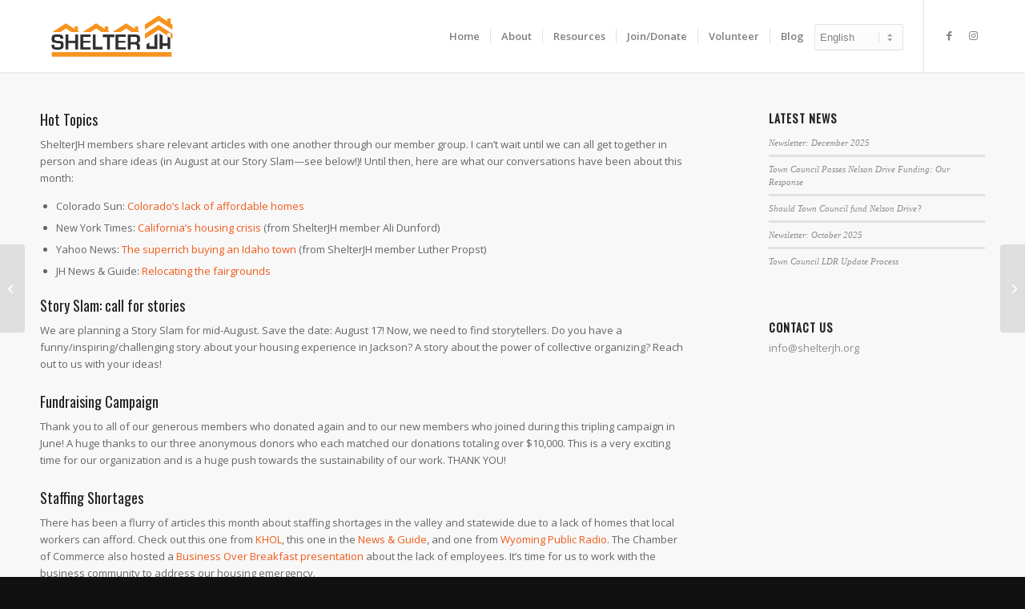

--- FILE ---
content_type: text/html; charset=UTF-8
request_url: https://shelterjh.org/2021/06/newsletter-june-2021
body_size: 12900
content:
<!DOCTYPE html>
<html lang="en-US" class="html_stretched responsive av-preloader-active av-preloader-enabled  html_header_top html_logo_left html_main_nav_header html_menu_right html_slim html_header_sticky_disabled html_header_shrinking_disabled html_mobile_menu_phone html_header_searchicon_disabled html_content_align_center html_header_unstick_top_disabled html_header_stretch_disabled html_minimal_header html_minimal_header_shadow html_elegant-blog html_av-submenu-hidden html_av-submenu-display-click html_av-overlay-side html_av-overlay-side-classic html_av-submenu-noclone html_entry_id_11140 av-cookies-no-cookie-consent av-default-lightbox av-no-preview html_text_menu_active av-mobile-menu-switch-default">
<head>
<meta charset="UTF-8" />


<!-- mobile setting -->
<meta name="viewport" content="width=device-width, initial-scale=1">

<!-- Scripts/CSS and wp_head hook -->
<meta name='robots' content='index, follow, max-image-preview:large, max-snippet:-1, max-video-preview:-1' />
	<style>img:is([sizes="auto" i], [sizes^="auto," i]) { contain-intrinsic-size: 3000px 1500px }</style>
	
	<!-- This site is optimized with the Yoast SEO Premium plugin v18.4 (Yoast SEO v26.8) - https://yoast.com/product/yoast-seo-premium-wordpress/ -->
	<title>Newsletter: June 2021 - Shelter JH</title>
	<link rel="canonical" href="https://shelterjh.org/2021/06/newsletter-june-2021" />
	<meta property="og:locale" content="en_US" />
	<meta property="og:type" content="article" />
	<meta property="og:title" content="Newsletter: June 2021" />
	<meta property="og:url" content="https://shelterjh.org/2021/06/newsletter-june-2021" />
	<meta property="og:site_name" content="Shelter JH" />
	<meta property="article:published_time" content="2021-07-01T05:12:48+00:00" />
	<meta property="article:modified_time" content="2023-08-19T05:13:08+00:00" />
	<meta name="author" content="Clare Stumpf" />
	<meta name="twitter:card" content="summary_large_image" />
	<meta name="twitter:label1" content="Written by" />
	<meta name="twitter:data1" content="Clare Stumpf" />
	<meta name="twitter:label2" content="Est. reading time" />
	<meta name="twitter:data2" content="2 minutes" />
	<script type="application/ld+json" class="yoast-schema-graph">{"@context":"https://schema.org","@graph":[{"@type":"Article","@id":"https://shelterjh.org/2021/06/newsletter-june-2021#article","isPartOf":{"@id":"https://shelterjh.org/2021/06/newsletter-june-2021"},"author":{"name":"Clare Stumpf","@id":"https://shelterjh.org/#/schema/person/f8db5a6fe7fc0e997e1aeb8fbbf84c49"},"headline":"Newsletter: June 2021","datePublished":"2021-07-01T05:12:48+00:00","dateModified":"2023-08-19T05:13:08+00:00","mainEntityOfPage":{"@id":"https://shelterjh.org/2021/06/newsletter-june-2021"},"wordCount":476,"articleSection":["Blog","Newsletters"],"inLanguage":"en-US"},{"@type":"WebPage","@id":"https://shelterjh.org/2021/06/newsletter-june-2021","url":"https://shelterjh.org/2021/06/newsletter-june-2021","name":"Newsletter: June 2021 - Shelter JH","isPartOf":{"@id":"https://shelterjh.org/#website"},"datePublished":"2021-07-01T05:12:48+00:00","dateModified":"2023-08-19T05:13:08+00:00","author":{"@id":"https://shelterjh.org/#/schema/person/f8db5a6fe7fc0e997e1aeb8fbbf84c49"},"breadcrumb":{"@id":"https://shelterjh.org/2021/06/newsletter-june-2021#breadcrumb"},"inLanguage":"en-US","potentialAction":[{"@type":"ReadAction","target":["https://shelterjh.org/2021/06/newsletter-june-2021"]}]},{"@type":"BreadcrumbList","@id":"https://shelterjh.org/2021/06/newsletter-june-2021#breadcrumb","itemListElement":[{"@type":"ListItem","position":1,"name":"Home","item":"https://shelterjh.org/home"},{"@type":"ListItem","position":2,"name":"Newsletter: June 2021"}]},{"@type":"WebSite","@id":"https://shelterjh.org/#website","url":"https://shelterjh.org/","name":"Shelter JH","description":"A member based 501(c)4 non-profit building affordable housing in Jackson Hole.  Your financial support, paired with participation, helps us affect real change.  Advocates for housing relief to Jackson&#039;s vital workforce.","potentialAction":[{"@type":"SearchAction","target":{"@type":"EntryPoint","urlTemplate":"https://shelterjh.org/?s={search_term_string}"},"query-input":{"@type":"PropertyValueSpecification","valueRequired":true,"valueName":"search_term_string"}}],"inLanguage":"en-US"},{"@type":"Person","@id":"https://shelterjh.org/#/schema/person/f8db5a6fe7fc0e997e1aeb8fbbf84c49","name":"Clare Stumpf","url":"https://shelterjh.org/author/clare"}]}</script>
	<!-- / Yoast SEO Premium plugin. -->


<link rel="alternate" type="application/rss+xml" title="Shelter JH &raquo; Feed" href="https://shelterjh.org/feed" />
<link rel="alternate" type="application/rss+xml" title="Shelter JH &raquo; Comments Feed" href="https://shelterjh.org/comments/feed" />

<!-- google webfont font replacement -->

			<script type='text/javascript'>

				(function() {

					/*	check if webfonts are disabled by user setting via cookie - or user must opt in.	*/
					var html = document.getElementsByTagName('html')[0];
					var cookie_check = html.className.indexOf('av-cookies-needs-opt-in') >= 0 || html.className.indexOf('av-cookies-can-opt-out') >= 0;
					var allow_continue = true;
					var silent_accept_cookie = html.className.indexOf('av-cookies-user-silent-accept') >= 0;

					if( cookie_check && ! silent_accept_cookie )
					{
						if( ! document.cookie.match(/aviaCookieConsent/) || html.className.indexOf('av-cookies-session-refused') >= 0 )
						{
							allow_continue = false;
						}
						else
						{
							if( ! document.cookie.match(/aviaPrivacyRefuseCookiesHideBar/) )
							{
								allow_continue = false;
							}
							else if( ! document.cookie.match(/aviaPrivacyEssentialCookiesEnabled/) )
							{
								allow_continue = false;
							}
							else if( document.cookie.match(/aviaPrivacyGoogleWebfontsDisabled/) )
							{
								allow_continue = false;
							}
						}
					}

					if( allow_continue )
					{
						var f = document.createElement('link');

						f.type 	= 'text/css';
						f.rel 	= 'stylesheet';
						f.href 	= '//fonts.googleapis.com/css?family=Oswald%7COpen+Sans:400,600&display=auto';
						f.id 	= 'avia-google-webfont';

						document.getElementsByTagName('head')[0].appendChild(f);
					}
				})();

			</script>
			<script type="text/javascript">
/* <![CDATA[ */
window._wpemojiSettings = {"baseUrl":"https:\/\/s.w.org\/images\/core\/emoji\/16.0.1\/72x72\/","ext":".png","svgUrl":"https:\/\/s.w.org\/images\/core\/emoji\/16.0.1\/svg\/","svgExt":".svg","source":{"concatemoji":"https:\/\/shelterjh.org\/wp-includes\/js\/wp-emoji-release.min.js?ver=6.8.3"}};
/*! This file is auto-generated */
!function(s,n){var o,i,e;function c(e){try{var t={supportTests:e,timestamp:(new Date).valueOf()};sessionStorage.setItem(o,JSON.stringify(t))}catch(e){}}function p(e,t,n){e.clearRect(0,0,e.canvas.width,e.canvas.height),e.fillText(t,0,0);var t=new Uint32Array(e.getImageData(0,0,e.canvas.width,e.canvas.height).data),a=(e.clearRect(0,0,e.canvas.width,e.canvas.height),e.fillText(n,0,0),new Uint32Array(e.getImageData(0,0,e.canvas.width,e.canvas.height).data));return t.every(function(e,t){return e===a[t]})}function u(e,t){e.clearRect(0,0,e.canvas.width,e.canvas.height),e.fillText(t,0,0);for(var n=e.getImageData(16,16,1,1),a=0;a<n.data.length;a++)if(0!==n.data[a])return!1;return!0}function f(e,t,n,a){switch(t){case"flag":return n(e,"\ud83c\udff3\ufe0f\u200d\u26a7\ufe0f","\ud83c\udff3\ufe0f\u200b\u26a7\ufe0f")?!1:!n(e,"\ud83c\udde8\ud83c\uddf6","\ud83c\udde8\u200b\ud83c\uddf6")&&!n(e,"\ud83c\udff4\udb40\udc67\udb40\udc62\udb40\udc65\udb40\udc6e\udb40\udc67\udb40\udc7f","\ud83c\udff4\u200b\udb40\udc67\u200b\udb40\udc62\u200b\udb40\udc65\u200b\udb40\udc6e\u200b\udb40\udc67\u200b\udb40\udc7f");case"emoji":return!a(e,"\ud83e\udedf")}return!1}function g(e,t,n,a){var r="undefined"!=typeof WorkerGlobalScope&&self instanceof WorkerGlobalScope?new OffscreenCanvas(300,150):s.createElement("canvas"),o=r.getContext("2d",{willReadFrequently:!0}),i=(o.textBaseline="top",o.font="600 32px Arial",{});return e.forEach(function(e){i[e]=t(o,e,n,a)}),i}function t(e){var t=s.createElement("script");t.src=e,t.defer=!0,s.head.appendChild(t)}"undefined"!=typeof Promise&&(o="wpEmojiSettingsSupports",i=["flag","emoji"],n.supports={everything:!0,everythingExceptFlag:!0},e=new Promise(function(e){s.addEventListener("DOMContentLoaded",e,{once:!0})}),new Promise(function(t){var n=function(){try{var e=JSON.parse(sessionStorage.getItem(o));if("object"==typeof e&&"number"==typeof e.timestamp&&(new Date).valueOf()<e.timestamp+604800&&"object"==typeof e.supportTests)return e.supportTests}catch(e){}return null}();if(!n){if("undefined"!=typeof Worker&&"undefined"!=typeof OffscreenCanvas&&"undefined"!=typeof URL&&URL.createObjectURL&&"undefined"!=typeof Blob)try{var e="postMessage("+g.toString()+"("+[JSON.stringify(i),f.toString(),p.toString(),u.toString()].join(",")+"));",a=new Blob([e],{type:"text/javascript"}),r=new Worker(URL.createObjectURL(a),{name:"wpTestEmojiSupports"});return void(r.onmessage=function(e){c(n=e.data),r.terminate(),t(n)})}catch(e){}c(n=g(i,f,p,u))}t(n)}).then(function(e){for(var t in e)n.supports[t]=e[t],n.supports.everything=n.supports.everything&&n.supports[t],"flag"!==t&&(n.supports.everythingExceptFlag=n.supports.everythingExceptFlag&&n.supports[t]);n.supports.everythingExceptFlag=n.supports.everythingExceptFlag&&!n.supports.flag,n.DOMReady=!1,n.readyCallback=function(){n.DOMReady=!0}}).then(function(){return e}).then(function(){var e;n.supports.everything||(n.readyCallback(),(e=n.source||{}).concatemoji?t(e.concatemoji):e.wpemoji&&e.twemoji&&(t(e.twemoji),t(e.wpemoji)))}))}((window,document),window._wpemojiSettings);
/* ]]> */
</script>
<link rel='stylesheet' id='avia-grid-css' href='https://shelterjh.org/wp-content/themes/enfold/css/grid.css?ver=4.9.2.3' type='text/css' media='all' />
<link rel='stylesheet' id='avia-base-css' href='https://shelterjh.org/wp-content/themes/enfold/css/base.css?ver=4.9.2.3' type='text/css' media='all' />
<link rel='stylesheet' id='avia-layout-css' href='https://shelterjh.org/wp-content/themes/enfold/css/layout.css?ver=4.9.2.3' type='text/css' media='all' />
<link rel='stylesheet' id='avia-module-audioplayer-css' href='https://shelterjh.org/wp-content/themes/enfold/config-templatebuilder/avia-shortcodes/audio-player/audio-player.css?ver=6.8.3' type='text/css' media='all' />
<link rel='stylesheet' id='avia-module-blog-css' href='https://shelterjh.org/wp-content/themes/enfold/config-templatebuilder/avia-shortcodes/blog/blog.css?ver=6.8.3' type='text/css' media='all' />
<link rel='stylesheet' id='avia-module-postslider-css' href='https://shelterjh.org/wp-content/themes/enfold/config-templatebuilder/avia-shortcodes/postslider/postslider.css?ver=6.8.3' type='text/css' media='all' />
<link rel='stylesheet' id='avia-module-button-css' href='https://shelterjh.org/wp-content/themes/enfold/config-templatebuilder/avia-shortcodes/buttons/buttons.css?ver=6.8.3' type='text/css' media='all' />
<link rel='stylesheet' id='avia-module-buttonrow-css' href='https://shelterjh.org/wp-content/themes/enfold/config-templatebuilder/avia-shortcodes/buttonrow/buttonrow.css?ver=6.8.3' type='text/css' media='all' />
<link rel='stylesheet' id='avia-module-button-fullwidth-css' href='https://shelterjh.org/wp-content/themes/enfold/config-templatebuilder/avia-shortcodes/buttons_fullwidth/buttons_fullwidth.css?ver=6.8.3' type='text/css' media='all' />
<link rel='stylesheet' id='avia-module-catalogue-css' href='https://shelterjh.org/wp-content/themes/enfold/config-templatebuilder/avia-shortcodes/catalogue/catalogue.css?ver=6.8.3' type='text/css' media='all' />
<link rel='stylesheet' id='avia-module-comments-css' href='https://shelterjh.org/wp-content/themes/enfold/config-templatebuilder/avia-shortcodes/comments/comments.css?ver=6.8.3' type='text/css' media='all' />
<link rel='stylesheet' id='avia-module-contact-css' href='https://shelterjh.org/wp-content/themes/enfold/config-templatebuilder/avia-shortcodes/contact/contact.css?ver=6.8.3' type='text/css' media='all' />
<link rel='stylesheet' id='avia-module-slideshow-css' href='https://shelterjh.org/wp-content/themes/enfold/config-templatebuilder/avia-shortcodes/slideshow/slideshow.css?ver=6.8.3' type='text/css' media='all' />
<link rel='stylesheet' id='avia-module-slideshow-contentpartner-css' href='https://shelterjh.org/wp-content/themes/enfold/config-templatebuilder/avia-shortcodes/contentslider/contentslider.css?ver=6.8.3' type='text/css' media='all' />
<link rel='stylesheet' id='avia-module-countdown-css' href='https://shelterjh.org/wp-content/themes/enfold/config-templatebuilder/avia-shortcodes/countdown/countdown.css?ver=6.8.3' type='text/css' media='all' />
<link rel='stylesheet' id='avia-module-gallery-css' href='https://shelterjh.org/wp-content/themes/enfold/config-templatebuilder/avia-shortcodes/gallery/gallery.css?ver=6.8.3' type='text/css' media='all' />
<link rel='stylesheet' id='avia-module-gallery-hor-css' href='https://shelterjh.org/wp-content/themes/enfold/config-templatebuilder/avia-shortcodes/gallery_horizontal/gallery_horizontal.css?ver=6.8.3' type='text/css' media='all' />
<link rel='stylesheet' id='avia-module-maps-css' href='https://shelterjh.org/wp-content/themes/enfold/config-templatebuilder/avia-shortcodes/google_maps/google_maps.css?ver=6.8.3' type='text/css' media='all' />
<link rel='stylesheet' id='avia-module-gridrow-css' href='https://shelterjh.org/wp-content/themes/enfold/config-templatebuilder/avia-shortcodes/grid_row/grid_row.css?ver=6.8.3' type='text/css' media='all' />
<link rel='stylesheet' id='avia-module-heading-css' href='https://shelterjh.org/wp-content/themes/enfold/config-templatebuilder/avia-shortcodes/heading/heading.css?ver=6.8.3' type='text/css' media='all' />
<link rel='stylesheet' id='avia-module-rotator-css' href='https://shelterjh.org/wp-content/themes/enfold/config-templatebuilder/avia-shortcodes/headline_rotator/headline_rotator.css?ver=6.8.3' type='text/css' media='all' />
<link rel='stylesheet' id='avia-module-hr-css' href='https://shelterjh.org/wp-content/themes/enfold/config-templatebuilder/avia-shortcodes/hr/hr.css?ver=6.8.3' type='text/css' media='all' />
<link rel='stylesheet' id='avia-module-icon-css' href='https://shelterjh.org/wp-content/themes/enfold/config-templatebuilder/avia-shortcodes/icon/icon.css?ver=6.8.3' type='text/css' media='all' />
<link rel='stylesheet' id='avia-module-iconbox-css' href='https://shelterjh.org/wp-content/themes/enfold/config-templatebuilder/avia-shortcodes/iconbox/iconbox.css?ver=6.8.3' type='text/css' media='all' />
<link rel='stylesheet' id='avia-module-icongrid-css' href='https://shelterjh.org/wp-content/themes/enfold/config-templatebuilder/avia-shortcodes/icongrid/icongrid.css?ver=6.8.3' type='text/css' media='all' />
<link rel='stylesheet' id='avia-module-iconlist-css' href='https://shelterjh.org/wp-content/themes/enfold/config-templatebuilder/avia-shortcodes/iconlist/iconlist.css?ver=6.8.3' type='text/css' media='all' />
<link rel='stylesheet' id='avia-module-image-css' href='https://shelterjh.org/wp-content/themes/enfold/config-templatebuilder/avia-shortcodes/image/image.css?ver=6.8.3' type='text/css' media='all' />
<link rel='stylesheet' id='avia-module-hotspot-css' href='https://shelterjh.org/wp-content/themes/enfold/config-templatebuilder/avia-shortcodes/image_hotspots/image_hotspots.css?ver=6.8.3' type='text/css' media='all' />
<link rel='stylesheet' id='avia-module-magazine-css' href='https://shelterjh.org/wp-content/themes/enfold/config-templatebuilder/avia-shortcodes/magazine/magazine.css?ver=6.8.3' type='text/css' media='all' />
<link rel='stylesheet' id='avia-module-masonry-css' href='https://shelterjh.org/wp-content/themes/enfold/config-templatebuilder/avia-shortcodes/masonry_entries/masonry_entries.css?ver=6.8.3' type='text/css' media='all' />
<link rel='stylesheet' id='avia-siteloader-css' href='https://shelterjh.org/wp-content/themes/enfold/css/avia-snippet-site-preloader.css?ver=6.8.3' type='text/css' media='all' />
<link rel='stylesheet' id='avia-module-menu-css' href='https://shelterjh.org/wp-content/themes/enfold/config-templatebuilder/avia-shortcodes/menu/menu.css?ver=6.8.3' type='text/css' media='all' />
<link rel='stylesheet' id='avia-module-notification-css' href='https://shelterjh.org/wp-content/themes/enfold/config-templatebuilder/avia-shortcodes/notification/notification.css?ver=6.8.3' type='text/css' media='all' />
<link rel='stylesheet' id='avia-module-numbers-css' href='https://shelterjh.org/wp-content/themes/enfold/config-templatebuilder/avia-shortcodes/numbers/numbers.css?ver=6.8.3' type='text/css' media='all' />
<link rel='stylesheet' id='avia-module-portfolio-css' href='https://shelterjh.org/wp-content/themes/enfold/config-templatebuilder/avia-shortcodes/portfolio/portfolio.css?ver=6.8.3' type='text/css' media='all' />
<link rel='stylesheet' id='avia-module-post-metadata-css' href='https://shelterjh.org/wp-content/themes/enfold/config-templatebuilder/avia-shortcodes/post_metadata/post_metadata.css?ver=6.8.3' type='text/css' media='all' />
<link rel='stylesheet' id='avia-module-progress-bar-css' href='https://shelterjh.org/wp-content/themes/enfold/config-templatebuilder/avia-shortcodes/progressbar/progressbar.css?ver=6.8.3' type='text/css' media='all' />
<link rel='stylesheet' id='avia-module-promobox-css' href='https://shelterjh.org/wp-content/themes/enfold/config-templatebuilder/avia-shortcodes/promobox/promobox.css?ver=6.8.3' type='text/css' media='all' />
<link rel='stylesheet' id='avia-sc-search-css' href='https://shelterjh.org/wp-content/themes/enfold/config-templatebuilder/avia-shortcodes/search/search.css?ver=6.8.3' type='text/css' media='all' />
<link rel='stylesheet' id='avia-module-slideshow-accordion-css' href='https://shelterjh.org/wp-content/themes/enfold/config-templatebuilder/avia-shortcodes/slideshow_accordion/slideshow_accordion.css?ver=6.8.3' type='text/css' media='all' />
<link rel='stylesheet' id='avia-module-slideshow-feature-image-css' href='https://shelterjh.org/wp-content/themes/enfold/config-templatebuilder/avia-shortcodes/slideshow_feature_image/slideshow_feature_image.css?ver=6.8.3' type='text/css' media='all' />
<link rel='stylesheet' id='avia-module-slideshow-fullsize-css' href='https://shelterjh.org/wp-content/themes/enfold/config-templatebuilder/avia-shortcodes/slideshow_fullsize/slideshow_fullsize.css?ver=6.8.3' type='text/css' media='all' />
<link rel='stylesheet' id='avia-module-slideshow-fullscreen-css' href='https://shelterjh.org/wp-content/themes/enfold/config-templatebuilder/avia-shortcodes/slideshow_fullscreen/slideshow_fullscreen.css?ver=6.8.3' type='text/css' media='all' />
<link rel='stylesheet' id='avia-module-slideshow-ls-css' href='https://shelterjh.org/wp-content/themes/enfold/config-templatebuilder/avia-shortcodes/slideshow_layerslider/slideshow_layerslider.css?ver=6.8.3' type='text/css' media='all' />
<link rel='stylesheet' id='avia-module-social-css' href='https://shelterjh.org/wp-content/themes/enfold/config-templatebuilder/avia-shortcodes/social_share/social_share.css?ver=6.8.3' type='text/css' media='all' />
<link rel='stylesheet' id='avia-module-tabsection-css' href='https://shelterjh.org/wp-content/themes/enfold/config-templatebuilder/avia-shortcodes/tab_section/tab_section.css?ver=6.8.3' type='text/css' media='all' />
<link rel='stylesheet' id='avia-module-table-css' href='https://shelterjh.org/wp-content/themes/enfold/config-templatebuilder/avia-shortcodes/table/table.css?ver=6.8.3' type='text/css' media='all' />
<link rel='stylesheet' id='avia-module-tabs-css' href='https://shelterjh.org/wp-content/themes/enfold/config-templatebuilder/avia-shortcodes/tabs/tabs.css?ver=6.8.3' type='text/css' media='all' />
<link rel='stylesheet' id='avia-module-team-css' href='https://shelterjh.org/wp-content/themes/enfold/config-templatebuilder/avia-shortcodes/team/team.css?ver=6.8.3' type='text/css' media='all' />
<link rel='stylesheet' id='avia-module-testimonials-css' href='https://shelterjh.org/wp-content/themes/enfold/config-templatebuilder/avia-shortcodes/testimonials/testimonials.css?ver=6.8.3' type='text/css' media='all' />
<link rel='stylesheet' id='avia-module-timeline-css' href='https://shelterjh.org/wp-content/themes/enfold/config-templatebuilder/avia-shortcodes/timeline/timeline.css?ver=6.8.3' type='text/css' media='all' />
<link rel='stylesheet' id='avia-module-toggles-css' href='https://shelterjh.org/wp-content/themes/enfold/config-templatebuilder/avia-shortcodes/toggles/toggles.css?ver=6.8.3' type='text/css' media='all' />
<link rel='stylesheet' id='avia-module-video-css' href='https://shelterjh.org/wp-content/themes/enfold/config-templatebuilder/avia-shortcodes/video/video.css?ver=6.8.3' type='text/css' media='all' />
<style id='wp-emoji-styles-inline-css' type='text/css'>

	img.wp-smiley, img.emoji {
		display: inline !important;
		border: none !important;
		box-shadow: none !important;
		height: 1em !important;
		width: 1em !important;
		margin: 0 0.07em !important;
		vertical-align: -0.1em !important;
		background: none !important;
		padding: 0 !important;
	}
</style>
<link rel='stylesheet' id='simple-banner-style-css' href='https://shelterjh.org/wp-content/plugins/simple-banner/simple-banner.css?ver=3.2.1' type='text/css' media='all' />
<link rel='stylesheet' id='stripe-handler-ng-style-css' href='https://shelterjh.org/wp-content/plugins/stripe-payments/public/assets/css/public.css?ver=2.0.96' type='text/css' media='all' />
<link rel='stylesheet' id='avia-scs-css' href='https://shelterjh.org/wp-content/themes/enfold/css/shortcodes.css?ver=4.9.2.3' type='text/css' media='all' />
<link rel='stylesheet' id='avia-popup-css-css' href='https://shelterjh.org/wp-content/themes/enfold/js/aviapopup/magnific-popup.css?ver=4.9.2.3' type='text/css' media='screen' />
<link rel='stylesheet' id='avia-lightbox-css' href='https://shelterjh.org/wp-content/themes/enfold/css/avia-snippet-lightbox.css?ver=4.9.2.3' type='text/css' media='screen' />
<link rel='stylesheet' id='avia-widget-css-css' href='https://shelterjh.org/wp-content/themes/enfold/css/avia-snippet-widget.css?ver=4.9.2.3' type='text/css' media='screen' />
<link rel='stylesheet' id='avia-dynamic-css' href='https://shelterjh.org/wp-content/uploads/dynamic_avia/enfold_child.css?ver=6554025559572' type='text/css' media='all' />
<link rel='stylesheet' id='avia-custom-css' href='https://shelterjh.org/wp-content/themes/enfold/css/custom.css?ver=4.9.2.3' type='text/css' media='all' />
<link rel='stylesheet' id='avia-style-css' href='https://shelterjh.org/wp-content/themes/enfold-child/style.css?ver=4.9.2.3' type='text/css' media='all' />
<link rel='stylesheet' id='abcfsl-staff-list-css' href='https://shelterjh.org/wp-content/plugins/staff-list/css/staff-list.css?ver=1.7.2' type='text/css' media='all' />
<script type="text/javascript" src="https://shelterjh.org/wp-includes/js/jquery/jquery.min.js?ver=3.7.1" id="jquery-core-js"></script>
<script type="text/javascript" src="https://shelterjh.org/wp-includes/js/jquery/jquery-migrate.min.js?ver=3.4.1" id="jquery-migrate-js"></script>
<script type="text/javascript" id="simple-banner-script-js-before">
/* <![CDATA[ */
const simpleBannerScriptParams = {"pro_version_enabled":"","debug_mode":false,"id":11140,"version":"3.2.1","banner_params":[{"hide_simple_banner":false,"simple_banner_prepend_element":false,"simple_banner_position":false,"header_margin":false,"header_padding":false,"wp_body_open_enabled":false,"wp_body_open":true,"simple_banner_z_index":false,"simple_banner_text":false,"disabled_on_current_page":false,"disabled_pages_array":[],"is_current_page_a_post":true,"disabled_on_posts":false,"simple_banner_disabled_page_paths":false,"simple_banner_font_size":false,"simple_banner_color":false,"simple_banner_text_color":false,"simple_banner_link_color":false,"simple_banner_close_color":false,"simple_banner_custom_css":false,"simple_banner_scrolling_custom_css":false,"simple_banner_text_custom_css":false,"simple_banner_button_css":false,"site_custom_css":false,"keep_site_custom_css":false,"site_custom_js":false,"keep_site_custom_js":false,"close_button_enabled":false,"close_button_expiration":false,"close_button_cookie_set":false,"current_date":{"date":"2026-01-29 06:57:38.054304","timezone_type":3,"timezone":"UTC"},"start_date":{"date":"2026-01-29 06:57:38.054312","timezone_type":3,"timezone":"UTC"},"end_date":{"date":"2026-01-29 06:57:38.054318","timezone_type":3,"timezone":"UTC"},"simple_banner_start_after_date":false,"simple_banner_remove_after_date":false,"simple_banner_insert_inside_element":false}]}
/* ]]> */
</script>
<script type="text/javascript" src="https://shelterjh.org/wp-content/plugins/simple-banner/simple-banner.js?ver=3.2.1" id="simple-banner-script-js"></script>
<script type="text/javascript" src="https://shelterjh.org/wp-content/themes/enfold/js/avia-compat.js?ver=4.9.2.3" id="avia-compat-js"></script>
<link rel="https://api.w.org/" href="https://shelterjh.org/wp-json/" /><link rel="alternate" title="JSON" type="application/json" href="https://shelterjh.org/wp-json/wp/v2/posts/11140" /><link rel="EditURI" type="application/rsd+xml" title="RSD" href="https://shelterjh.org/xmlrpc.php?rsd" />
<link rel='shortlink' href='https://shelterjh.org/?p=11140' />
<link rel="alternate" title="oEmbed (JSON)" type="application/json+oembed" href="https://shelterjh.org/wp-json/oembed/1.0/embed?url=https%3A%2F%2Fshelterjh.org%2F2021%2F06%2Fnewsletter-june-2021" />
<link rel="alternate" title="oEmbed (XML)" type="text/xml+oembed" href="https://shelterjh.org/wp-json/oembed/1.0/embed?url=https%3A%2F%2Fshelterjh.org%2F2021%2F06%2Fnewsletter-june-2021&#038;format=xml" />
<style id="simple-banner-background-color" type="text/css">.simple-banner{background: #024985;}</style><style id="simple-banner-text-color" type="text/css">.simple-banner .simple-banner-text{color: #ffffff;}</style><style id="simple-banner-link-color" type="text/css">.simple-banner .simple-banner-text a{color:#f16521;}</style><style id="simple-banner-z-index" type="text/css">.simple-banner{z-index: 99999;}</style><style id="simple-banner-site-custom-css-dummy" type="text/css"></style><script id="simple-banner-site-custom-js-dummy" type="text/javascript"></script><link rel="profile" href="http://gmpg.org/xfn/11" />
<link rel="alternate" type="application/rss+xml" title="Shelter JH RSS2 Feed" href="https://shelterjh.org/feed" />
<link rel="pingback" href="https://shelterjh.org/xmlrpc.php" />
<!--[if lt IE 9]><script src="https://shelterjh.org/wp-content/themes/enfold/js/html5shiv.js"></script><![endif]-->
<link rel="icon" href="https://shelterjh.org/wp-content/smush-webp/2016/12/Shelter-JH-favicon-07.png.webp" type="image/png">
		<style type="text/css" id="wp-custom-css">
			.home main.content{
   	padding-top:0;
}
.menu-item-gtranslate{
	  position: relative;
    top: 30px;
}
#top #gtranslate_selector{
	    padding: 8px 36px 8px 6px;
}
.dont_on_desktop	{
		display:none;
	}
@media screen and (max-width:767px){
	.dont_on_desktop	{
		display:block;
	}
}		</style>
		<style type='text/css'>
@font-face {font-family: 'entypo-fontello'; font-weight: normal; font-style: normal; font-display: auto;
src: url('https://shelterjh.org/wp-content/themes/enfold/config-templatebuilder/avia-template-builder/assets/fonts/entypo-fontello.woff2') format('woff2'),
url('https://shelterjh.org/wp-content/themes/enfold/config-templatebuilder/avia-template-builder/assets/fonts/entypo-fontello.woff') format('woff'),
url('https://shelterjh.org/wp-content/themes/enfold/config-templatebuilder/avia-template-builder/assets/fonts/entypo-fontello.ttf') format('truetype'),
url('https://shelterjh.org/wp-content/themes/enfold/config-templatebuilder/avia-template-builder/assets/fonts/entypo-fontello.svg#entypo-fontello') format('svg'),
url('https://shelterjh.org/wp-content/themes/enfold/config-templatebuilder/avia-template-builder/assets/fonts/entypo-fontello.eot'),
url('https://shelterjh.org/wp-content/themes/enfold/config-templatebuilder/avia-template-builder/assets/fonts/entypo-fontello.eot?#iefix') format('embedded-opentype');
} #top .avia-font-entypo-fontello, body .avia-font-entypo-fontello, html body [data-av_iconfont='entypo-fontello']:before{ font-family: 'entypo-fontello'; }
</style>

<!--
Debugging Info for Theme support: 

Theme: Enfold
Version: 4.9.2.3
Installed: enfold
AviaFramework Version: 5.0
AviaBuilder Version: 4.8
aviaElementManager Version: 1.0.1
- - - - - - - - - - -
ChildTheme: Enfold Child
ChildTheme Version: 1.0
ChildTheme Installed: enfold

ML:512-PU:24-PLA:18
WP:6.8.3
Compress: CSS:disabled - JS:disabled
Updates: disabled
PLAu:17
-->
</head>

<body id="top" class="wp-singular post-template-default single single-post postid-11140 single-format-standard wp-theme-enfold wp-child-theme-enfold-child stretched no_sidebar_border rtl_columns av-curtain-numeric oswald open_sans  avia-responsive-images-support" itemscope="itemscope" itemtype="https://schema.org/WebPage" >

	<div class='av-siteloader-wrap av-transition-enabled av-transition-with-logo'><div class="av-siteloader-inner"><div class="av-siteloader-cell"><img class='av-preloading-logo' src='https://shelterjh.org/wp-content/smush-webp/2016/12/Shelter-JH-favicon-07.png.webp' alt='Loading' title='Loading' /><div class="av-siteloader"><div class="av-siteloader-extra"></div></div></div></div></div>
	<div id='wrap_all'>

	
<header id='header' class='all_colors header_color light_bg_color  av_header_top av_logo_left av_main_nav_header av_menu_right av_slim av_header_sticky_disabled av_header_shrinking_disabled av_header_stretch_disabled av_mobile_menu_phone av_header_searchicon_disabled av_header_unstick_top_disabled av_seperator_small_border av_minimal_header av_minimal_header_shadow av_bottom_nav_disabled '  role="banner" itemscope="itemscope" itemtype="https://schema.org/WPHeader" >

		<div  id='header_main' class='container_wrap container_wrap_logo'>

        <div class='container av-logo-container'><div class='inner-container'><span class='logo avia-standard-logo'><a href='https://shelterjh.org/' class=''><img src="https://shelterjh.org/wp-content/smush-webp/2016/12/Shelter-JH-logo-d1r0-150-06.png.webp" height="100" width="300" alt='Shelter JH' title='shelter-jh-logo-d1r0-150-06' /></a></span><nav class='main_menu' data-selectname='Select a page'  role="navigation" itemscope="itemscope" itemtype="https://schema.org/SiteNavigationElement" ><div class="avia-menu av-main-nav-wrap av_menu_icon_beside"><ul role="menu" class="menu av-main-nav" id="avia-menu"><li role="menuitem" id="menu-item-38" class="menu-item menu-item-type-post_type menu-item-object-page menu-item-home menu-item-top-level menu-item-top-level-1"><a href="https://shelterjh.org/" itemprop="url" tabindex="0"><span class="avia-bullet"></span><span class="avia-menu-text">Home</span><span class="avia-menu-fx"><span class="avia-arrow-wrap"><span class="avia-arrow"></span></span></span></a></li>
<li role="menuitem" id="menu-item-37" class="menu-item menu-item-type-post_type menu-item-object-page menu-item-has-children menu-item-top-level menu-item-top-level-2"><a href="https://shelterjh.org/about" itemprop="url" tabindex="0"><span class="avia-bullet"></span><span class="avia-menu-text">About</span><span class="avia-menu-fx"><span class="avia-arrow-wrap"><span class="avia-arrow"></span></span></span></a>


<ul class="sub-menu">
	<li role="menuitem" id="menu-item-11287" class="dont_on_desktop menu-item menu-item-type-post_type menu-item-object-page"><a href="https://shelterjh.org/about" itemprop="url" tabindex="0"><span class="avia-bullet"></span><span class="avia-menu-text">About</span></a></li>
	<li role="menuitem" id="menu-item-898" class="menu-item menu-item-type-post_type menu-item-object-page"><a href="https://shelterjh.org/board-staff" itemprop="url" tabindex="0"><span class="avia-bullet"></span><span class="avia-menu-text">Board &#038; Staff</span></a></li>
	<li role="menuitem" id="menu-item-5627" class="menu-item menu-item-type-post_type menu-item-object-page"><a href="https://shelterjh.org/our-values" itemprop="url" tabindex="0"><span class="avia-bullet"></span><span class="avia-menu-text">Our Values</span></a></li>
	<li role="menuitem" id="menu-item-714" class="menu-item menu-item-type-post_type menu-item-object-page"><a href="https://shelterjh.org/policy-platform" itemprop="url" tabindex="0"><span class="avia-bullet"></span><span class="avia-menu-text">Policy Platform</span></a></li>
	<li role="menuitem" id="menu-item-1019" class="menu-item menu-item-type-post_type menu-item-object-page"><a href="https://shelterjh.org/accomplishments" itemprop="url" tabindex="0"><span class="avia-bullet"></span><span class="avia-menu-text">Accomplishments</span></a></li>
	<li role="menuitem" id="menu-item-5864" class="menu-item menu-item-type-post_type menu-item-object-page"><a href="https://shelterjh.org/in-the-press" itemprop="url" tabindex="0"><span class="avia-bullet"></span><span class="avia-menu-text">In the Press</span></a></li>
</ul>
</li>
<li role="menuitem" id="menu-item-5828" class="menu-item menu-item-type-post_type menu-item-object-page menu-item-has-children menu-item-top-level menu-item-top-level-3"><a href="https://shelterjh.org/resources" itemprop="url" tabindex="0"><span class="avia-bullet"></span><span class="avia-menu-text">Resources</span><span class="avia-menu-fx"><span class="avia-arrow-wrap"><span class="avia-arrow"></span></span></span></a>


<ul class="sub-menu">
	<li role="menuitem" id="menu-item-11367" class="menu-item menu-item-type-post_type menu-item-object-page menu-item-has-children"><a href="https://shelterjh.org/civic-engagement" itemprop="url" tabindex="0"><span class="avia-bullet"></span><span class="avia-menu-text">Civic Engagement</span></a>
	<ul class="sub-menu">
		<li role="menuitem" id="menu-item-11366" class="menu-item menu-item-type-post_type menu-item-object-page"><a href="https://shelterjh.org/contact-your-elected-official" itemprop="url" tabindex="0"><span class="avia-bullet"></span><span class="avia-menu-text">Contact Your Elected Official</span></a></li>
		<li role="menuitem" id="menu-item-11376" class="menu-item menu-item-type-post_type menu-item-object-page"><a href="https://shelterjh.org/find-a-public-meeting" itemprop="url" tabindex="0"><span class="avia-bullet"></span><span class="avia-menu-text">Find a Public Meeting</span></a></li>
		<li role="menuitem" id="menu-item-5836" class="menu-item menu-item-type-post_type menu-item-object-page"><a href="https://shelterjh.org/housing-faqs" itemprop="url" tabindex="0"><span class="avia-bullet"></span><span class="avia-menu-text">Housing FAQs</span></a></li>
		<li role="menuitem" id="menu-item-5832" class="menu-item menu-item-type-post_type menu-item-object-page"><a href="https://shelterjh.org/housing-glossary" itemprop="url" tabindex="0"><span class="avia-bullet"></span><span class="avia-menu-text">Housing Glossary</span></a></li>
		<li role="menuitem" id="menu-item-11381" class="menu-item menu-item-type-post_type menu-item-object-page"><a href="https://shelterjh.org/public-comment-guide" itemprop="url" tabindex="0"><span class="avia-bullet"></span><span class="avia-menu-text">Public Comment Guide</span></a></li>
	</ul>
</li>
	<li role="menuitem" id="menu-item-11284" class="dont_on_desktop menu-item menu-item-type-post_type menu-item-object-page"><a href="https://shelterjh.org/resources" itemprop="url" tabindex="0"><span class="avia-bullet"></span><span class="avia-menu-text">Resources</span></a></li>
	<li role="menuitem" id="menu-item-9459" class="menu-item menu-item-type-post_type menu-item-object-page"><a href="https://shelterjh.org/exhibit-hall" itemprop="url" tabindex="0"><span class="avia-bullet"></span><span class="avia-menu-text">Exhibit Hall/Flat Creek Apartments</span></a></li>
	<li role="menuitem" id="menu-item-11068" class="menu-item menu-item-type-post_type menu-item-object-page"><a href="https://shelterjh.org/housing-mitigation" itemprop="url" tabindex="0"><span class="avia-bullet"></span><span class="avia-menu-text">Housing Mitigation</span></a></li>
	<li role="menuitem" id="menu-item-9735" class="menu-item menu-item-type-post_type menu-item-object-page"><a href="https://shelterjh.org/legacy-lodge" itemprop="url" tabindex="0"><span class="avia-bullet"></span><span class="avia-menu-text">Legacy Lodge</span></a></li>
	<li role="menuitem" id="menu-item-5843" class="menu-item menu-item-type-post_type menu-item-object-page"><a href="https://shelterjh.org/nsp" itemprop="url" tabindex="0"><span class="avia-bullet"></span><span class="avia-menu-text">Northern South Park</span></a></li>
	<li role="menuitem" id="menu-item-11083" class="menu-item menu-item-type-post_type menu-item-object-page"><a href="https://shelterjh.org/property-tax" itemprop="url" tabindex="0"><span class="avia-bullet"></span><span class="avia-menu-text">Property Tax</span></a></li>
	<li role="menuitem" id="menu-item-5851" class="menu-item menu-item-type-post_type menu-item-object-page"><a href="https://shelterjh.org/real-estate-tax" itemprop="url" tabindex="0"><span class="avia-bullet"></span><span class="avia-menu-text">Real Estate Tax</span></a></li>
	<li role="menuitem" id="menu-item-11021" class="menu-item menu-item-type-post_type menu-item-object-page"><a href="https://shelterjh.org/strs" itemprop="url" tabindex="0"><span class="avia-bullet"></span><span class="avia-menu-text">Short-term Rentals</span></a></li>
	<li role="menuitem" id="menu-item-11060" class="menu-item menu-item-type-post_type menu-item-object-page"><a href="https://shelterjh.org/virginian" itemprop="url" tabindex="0"><span class="avia-bullet"></span><span class="avia-menu-text">90 Virginian Lane</span></a></li>
</ul>
</li>
<li role="menuitem" id="menu-item-12013" class="menu-item menu-item-type-post_type menu-item-object-page menu-item-has-children menu-item-top-level menu-item-top-level-4"><a href="https://shelterjh.org/member-dues-1224" itemprop="url" tabindex="0"><span class="avia-bullet"></span><span class="avia-menu-text">Join/Donate</span><span class="avia-menu-fx"><span class="avia-arrow-wrap"><span class="avia-arrow"></span></span></span></a>


<ul class="sub-menu">
	<li role="menuitem" id="menu-item-12014" class="menu-item menu-item-type-post_type menu-item-object-page"><a href="https://shelterjh.org/member-dues-1224" itemprop="url" tabindex="0"><span class="avia-bullet"></span><span class="avia-menu-text">Join/Donate</span></a></li>
	<li role="menuitem" id="menu-item-11244" class="menu-item menu-item-type-post_type menu-item-object-page"><a href="https://shelterjh.org/business-memberships" itemprop="url" tabindex="0"><span class="avia-bullet"></span><span class="avia-menu-text">Active Business Members</span></a></li>
	<li role="menuitem" id="menu-item-12146" class="menu-item menu-item-type-post_type menu-item-object-page"><a href="https://shelterjh.org/become-a-business-member" itemprop="url" tabindex="0"><span class="avia-bullet"></span><span class="avia-menu-text">Become a Business Member</span></a></li>
</ul>
</li>
<li role="menuitem" id="menu-item-628" class="menu-item menu-item-type-post_type menu-item-object-page menu-item-mega-parent  menu-item-top-level menu-item-top-level-5"><a href="https://shelterjh.org/volunteer" itemprop="url" tabindex="0"><span class="avia-bullet"></span><span class="avia-menu-text">Volunteer</span><span class="avia-menu-fx"><span class="avia-arrow-wrap"><span class="avia-arrow"></span></span></span></a></li>
<li role="menuitem" id="menu-item-229" class="menu-item menu-item-type-taxonomy menu-item-object-category current-post-ancestor current-menu-parent current-post-parent menu-item-top-level menu-item-top-level-6"><a href="https://shelterjh.org/category/blog" itemprop="url" tabindex="0"><span class="avia-bullet"></span><span class="avia-menu-text">Blog</span><span class="avia-menu-fx"><span class="avia-arrow-wrap"><span class="avia-arrow"></span></span></span></a></li>
<li style="position:relative;" class="menu-item menu-item-gtranslate gt-menu-83845"></li><li class="av-burger-menu-main menu-item-avia-special ">
	        			<a href="#" aria-label="Menu" aria-hidden="false">
							<span class="av-hamburger av-hamburger--spin av-js-hamburger">
								<span class="av-hamburger-box">
						          <span class="av-hamburger-inner"></span>
						          <strong>Menu</strong>
								</span>
							</span>
							<span class="avia_hidden_link_text">Menu</span>
						</a>
	        		   </li></ul></div><ul class='noLightbox social_bookmarks icon_count_2'><li class='social_bookmarks_facebook av-social-link-facebook social_icon_1'><a target="_blank" aria-label="Link to Facebook" href='https://www.facebook.com/shelterjh' aria-hidden='false' data-av_icon='' data-av_iconfont='entypo-fontello' title='Facebook' rel="noopener"><span class='avia_hidden_link_text'>Facebook</span></a></li><li class='social_bookmarks_instagram av-social-link-instagram social_icon_2'><a target="_blank" aria-label="Link to Instagram" href='https://www.instagram.com/shelter_jh/' aria-hidden='false' data-av_icon='' data-av_iconfont='entypo-fontello' title='Instagram' rel="noopener"><span class='avia_hidden_link_text'>Instagram</span></a></li></ul></nav></div> </div> 
		<!-- end container_wrap-->
		</div>
		<div class='header_bg'></div>

<!-- end header -->
</header>

	<div id='main' class='all_colors' data-scroll-offset='0'>

	<div   class='main_color container_wrap_first container_wrap sidebar_right'  ><div class='container av-section-cont-open' ><main  role="main" itemscope="itemscope" itemtype="https://schema.org/Blog"  class='template-page content  av-content-small alpha units'><div class='post-entry post-entry-type-page post-entry-11140'><div class='entry-content-wrapper clearfix'><section  class='av_textblock_section av-llhkc7xn-e8084157c12f5250f834a84019f6769c'  itemscope="itemscope" itemtype="https://schema.org/BlogPosting" itemprop="blogPost" ><div class='avia_textblock'  itemprop="text" ><h4><span style="font-weight: 400;">Hot Topics</span></h4>
<p><span style="font-weight: 400;">ShelterJH members share relevant articles with one another through our member group. I can’t wait until we can all get together in person and share ideas (in August at our Story Slam—see below!)! Until then, here are what our conversations have been about this month:</span></p>
<ul>
<li style="font-weight: 400;" aria-level="1"><span style="font-weight: 400;">Colorado Sun: </span><a href="https://coloradosun.com/2021/05/25/colorado-affordable-housing-crisis-frisco-crested-butte/"><span style="font-weight: 400;">Colorado’s lack of affordable homes</span></a></li>
<li style="font-weight: 400;" aria-level="1"><span style="font-weight: 400;">New York Times: </span><a href="https://www.nytimes.com/2020/02/13/business/economy/housing-crisis-conor-dougherty-golden-gates.html"><span style="font-weight: 400;">California’s housing crisis</span></a><span style="font-weight: 400;"> (from ShelterJH member Ali Dunford)</span></li>
<li style="font-weight: 400;" aria-level="1"><span style="font-weight: 400;">Yahoo News: </span><a href="https://www.yahoo.com/news/superrich-bought-idaho-town-regular-085413034.html?guccounter=1"><span style="font-weight: 400;">The superrich buying an Idaho town</span></a><span style="font-weight: 400;"> (from ShelterJH member Luther Propst)</span></li>
<li style="font-weight: 400;" aria-level="1"><span style="font-weight: 400;">JH News &#038; Guide: </span><a href="https://www.jhnewsandguide.com/news/town_county/from-one-debate-to-another-town-county-set-to-consider-possible-fairgrounds-move-in-january/article_e4889807-d41a-5f74-9d4e-7b447dc874e9.html"><span style="font-weight: 400;">Relocating the fairgrounds</span></a></li>
</ul>
<h4><span style="font-weight: 400;">Story Slam: call for stories</span></h4>
<p><span style="font-weight: 400;">We are planning a Story Slam for mid-August. Save the date: August 17! Now, we need to find storytellers. Do you have a funny/inspiring/challenging story about your housing experience in Jackson? A story about the power of collective organizing? Reach out to us with your ideas!</span></p>
<h4><span style="font-weight: 400;">Fundraising Campaign</span></h4>
<p><span style="font-weight: 400;">Thank you to all of our generous members who donated again and to our new members who joined during this tripling campaign in June! A huge thanks to our three anonymous donors who each matched our donations totaling over $10,000. This is a very exciting time for our organization and is a huge push towards the sustainability of our work. THANK YOU!</span></p>
<h4><span style="font-weight: 400;">Staffing Shortages</span></h4>
<p><span style="font-weight: 400;">There has been a flurry of articles this month about staffing shortages in the valley and statewide due to a lack of homes that local workers can afford. Check out this one from </span><a href="https://891khol.org/local-businesses-cut-hours-services-due-to-lack-of-affordable-housing/"><span style="font-weight: 400;">KHOL</span></a><span style="font-weight: 400;">, this one in the </span><a href="https://www.jhnewsandguide.com/news/town_county/local/jackson-hole-housing-shortage-snarls-summer-hiring/article_ef603aa2-2d4d-5700-b773-5cdc141e52f7.html"><span style="font-weight: 400;">News &#038; Guide</span></a><span style="font-weight: 400;">, and one from </span><a href="https://www.wyomingpublicmedia.org/news/2021-05-28/jackson-businesses-open-with-limited-hours-due-to-lack-of-employee-housing"><span style="font-weight: 400;">Wyoming Public Radio</span></a><span style="font-weight: 400;">. The Chamber of Commerce also hosted a </span><a href="https://vimeo.com/558630656"><span style="font-weight: 400;">Business Over Breakfast presentation</span></a><span style="font-weight: 400;"> about the lack of employees. It’s time for us to work with the business community to address our housing emergency.</span></p>
<h4><span style="font-weight: 400;">Northern South Park</span></h4>
<p><span style="font-weight: 400;">We wrote a letter to our Town Councilors and County Commissioners about our vision for Northern South Park. We believe that NSP presents an opportunity to change course, but it won’t be easy. Changing course means that most of the homes in this new neighborhood will need to be sold or rented at prices that people earning a living from the local economy can afford. Check it out </span><a href="https://shelterjh.org/2021/06/nsp-our-vision"><span style="font-weight: 400;">here</span></a><span style="font-weight: 400;">. </span></p>
<h4><span style="font-weight: 400;">Join the ShelterJH Policy Team!</span></h4>
<p><span style="font-weight: 400;">The ShelterJH Policy Team is a subset of members who discuss policy priorities and set the policy objectives for the organization. We want to include the diverse viewpoints of our members in the goal setting that we do for ShelterJH. This month, we discussed the possible avenues to establishing a </span><a href="https://www.jhnewsandguide.com/news/legislature/local/sales-tax-expansion-real-estate-transfer-tax-bills-fail-in-committee/article_0b04d431-6bc2-5486-b71a-07d7f9241296.html"><span style="font-weight: 400;">real estate transfer tax</span></a><span style="font-weight: 400;">. Interested in joining? We meet on the fourth Wednesday of every month at noon! Email info@shelterjh.org for more details.</span></p>
</div></section>
</div></div></main><!-- close content main element --> <!-- section close by builder template --><aside class='sidebar sidebar_right   alpha units'  role="complementary" itemscope="itemscope" itemtype="https://schema.org/WPSideBar" ><div class='inner_sidebar extralight-border'>
		<section id="recent-posts-2" class="widget clearfix widget_recent_entries">
		<h3 class="widgettitle">Latest news</h3>
		<ul>
											<li>
					<a href="https://shelterjh.org/2025/12/newsletter-december-2025">Newsletter: December 2025</a>
									</li>
											<li>
					<a href="https://shelterjh.org/2025/12/nelson-response">Town Council Passes Nelson Drive Funding: Our Response</a>
									</li>
											<li>
					<a href="https://shelterjh.org/2025/12/town-council-nelsondrive">Should Town Council fund Nelson Drive?</a>
									</li>
											<li>
					<a href="https://shelterjh.org/2025/10/newsletter-october-2025">Newsletter: October 2025</a>
									</li>
											<li>
					<a href="https://shelterjh.org/2025/10/ldr-updates-1023">Town Council LDR Update Process</a>
									</li>
					</ul>

		<span class="seperator extralight-border"></span></section><section id="text-5" class="widget clearfix widget_text"><h3 class="widgettitle">Contact Us</h3>			<div class="textwidget">info@shelterjh.org</div>
		<span class="seperator extralight-border"></span></section></div></aside>		</div><!--end builder template--></div><!-- close default .container_wrap element -->				<div class='container_wrap footer_color' id='footer'>

					<div class='container'>

						<div class='flex_column av_one_third  first el_before_av_one_third'><section id="text-2" class="widget clearfix widget_text"><h3 class="widgettitle">ShelterJH is all of us</h3>			<div class="textwidget">ShelterJH is a dues-paying membership organization, with the goal of being owned by hundreds or thousands of local workers and renters who will select the board and make high-level decisions. Teams of volunteer leaders plan our campaigns and actions. When enough of us get together, we will have the power to make change. Join us!</div>
		<span class="seperator extralight-border"></span></section></div><div class='flex_column av_one_third  el_after_av_one_third el_before_av_one_third '><section id="media_image-4" class="widget clearfix widget_media_image"><img width="1200" height="458" src="https://shelterjh.org/wp-content/smush-webp/2023/10/shelterjh-white.png.webp" class="image wp-image-11324  attachment-full size-full" alt="" style="max-width: 100%; height: auto;" decoding="async" /><span class="seperator extralight-border"></span></section></div><div class='flex_column av_one_third  el_after_av_one_third el_before_av_one_third '><section id="text-4" class="widget clearfix widget_text"><h3 class="widgettitle">Contact us</h3>			<div class="textwidget">ShelterJH<br/>
PO Box 2692<br/>
Jackson, WY 83001<br/>
<a href="mailto:info@shelterjh.org">info@shelterjh.org</a></div>
		<span class="seperator extralight-border"></span></section></div>
					</div>

				<!-- ####### END FOOTER CONTAINER ####### -->
				</div>

	

	
				<footer class='container_wrap socket_color' id='socket'  role="contentinfo" itemscope="itemscope" itemtype="https://schema.org/WPFooter" >
                    <div class='container'>

                        <span class='copyright'>© Copyright  - <a href='https://shelterjh.org/'>Shelter JH</a> - <a rel='nofollow' href='https://kriesi.at'>Enfold WordPress Theme by Kriesi</a></span>

                        <ul class='noLightbox social_bookmarks icon_count_2'><li class='social_bookmarks_facebook av-social-link-facebook social_icon_1'><a target="_blank" aria-label="Link to Facebook" href='https://www.facebook.com/shelterjh' aria-hidden='false' data-av_icon='' data-av_iconfont='entypo-fontello' title='Facebook' rel="noopener"><span class='avia_hidden_link_text'>Facebook</span></a></li><li class='social_bookmarks_instagram av-social-link-instagram social_icon_2'><a target="_blank" aria-label="Link to Instagram" href='https://www.instagram.com/shelter_jh/' aria-hidden='false' data-av_icon='' data-av_iconfont='entypo-fontello' title='Instagram' rel="noopener"><span class='avia_hidden_link_text'>Instagram</span></a></li></ul>
                    </div>

	            <!-- ####### END SOCKET CONTAINER ####### -->
				</footer>


					<!-- end main -->
		</div>

		<a class='avia-post-nav avia-post-prev without-image' href='https://shelterjh.org/2021/06/nsp-our-vision' ><span class="label iconfont" aria-hidden='true' data-av_icon='' data-av_iconfont='entypo-fontello'></span><span class="entry-info-wrap"><span class="entry-info"><span class='entry-title'>Northern South Park: Our Vision</span></span></span></a><a class='avia-post-nav avia-post-next without-image' href='https://shelterjh.org/2021/07/werehiring' ><span class="label iconfont" aria-hidden='true' data-av_icon='' data-av_iconfont='entypo-fontello'></span><span class="entry-info-wrap"><span class="entry-info"><span class='entry-title'>We are hiring a bilingual coordinator!</span></span></span></a><!-- end wrap_all --></div>

<a href='#top' title='Scroll to top' id='scroll-top-link' aria-hidden='true' data-av_icon='' data-av_iconfont='entypo-fontello'><span class="avia_hidden_link_text">Scroll to top</span></a>

<div id="fb-root"></div>

<script type="speculationrules">
{"prefetch":[{"source":"document","where":{"and":[{"href_matches":"\/*"},{"not":{"href_matches":["\/wp-*.php","\/wp-admin\/*","\/wp-content\/uploads\/*","\/wp-content\/*","\/wp-content\/plugins\/*","\/wp-content\/themes\/enfold-child\/*","\/wp-content\/themes\/enfold\/*","\/*\\?(.+)"]}},{"not":{"selector_matches":"a[rel~=\"nofollow\"]"}},{"not":{"selector_matches":".no-prefetch, .no-prefetch a"}}]},"eagerness":"conservative"}]}
</script>
<div class="simple-banner simple-banner-text" style="display:none !important"></div>
 <script type='text/javascript'>
 /* <![CDATA[ */  
var avia_framework_globals = avia_framework_globals || {};
    avia_framework_globals.frameworkUrl = 'https://shelterjh.org/wp-content/themes/enfold/framework/';
    avia_framework_globals.installedAt = 'https://shelterjh.org/wp-content/themes/enfold/';
    avia_framework_globals.ajaxurl = 'https://shelterjh.org/wp-admin/admin-ajax.php';
/* ]]> */ 
</script>
 
 <script type="text/javascript" src="https://shelterjh.org/wp-content/themes/enfold/js/avia.js?ver=4.9.2.3" id="avia-default-js"></script>
<script type="text/javascript" src="https://shelterjh.org/wp-content/themes/enfold/js/shortcodes.js?ver=4.9.2.3" id="avia-shortcodes-js"></script>
<script type="text/javascript" src="https://shelterjh.org/wp-content/themes/enfold/config-templatebuilder/avia-shortcodes/audio-player/audio-player.js?ver=6.8.3" id="avia-module-audioplayer-js"></script>
<script type="text/javascript" src="https://shelterjh.org/wp-content/themes/enfold/config-templatebuilder/avia-shortcodes/contact/contact.js?ver=6.8.3" id="avia-module-contact-js"></script>
<script type="text/javascript" src="https://shelterjh.org/wp-content/themes/enfold/config-templatebuilder/avia-shortcodes/slideshow/slideshow.js?ver=6.8.3" id="avia-module-slideshow-js"></script>
<script type="text/javascript" src="https://shelterjh.org/wp-content/themes/enfold/config-templatebuilder/avia-shortcodes/countdown/countdown.js?ver=6.8.3" id="avia-module-countdown-js"></script>
<script type="text/javascript" src="https://shelterjh.org/wp-content/themes/enfold/config-templatebuilder/avia-shortcodes/gallery/gallery.js?ver=6.8.3" id="avia-module-gallery-js"></script>
<script type="text/javascript" src="https://shelterjh.org/wp-content/themes/enfold/config-templatebuilder/avia-shortcodes/gallery_horizontal/gallery_horizontal.js?ver=6.8.3" id="avia-module-gallery-hor-js"></script>
<script type="text/javascript" src="https://shelterjh.org/wp-content/themes/enfold/config-templatebuilder/avia-shortcodes/headline_rotator/headline_rotator.js?ver=6.8.3" id="avia-module-rotator-js"></script>
<script type="text/javascript" src="https://shelterjh.org/wp-content/themes/enfold/config-templatebuilder/avia-shortcodes/icongrid/icongrid.js?ver=6.8.3" id="avia-module-icongrid-js"></script>
<script type="text/javascript" src="https://shelterjh.org/wp-content/themes/enfold/config-templatebuilder/avia-shortcodes/iconlist/iconlist.js?ver=6.8.3" id="avia-module-iconlist-js"></script>
<script type="text/javascript" src="https://shelterjh.org/wp-content/themes/enfold/config-templatebuilder/avia-shortcodes/image_hotspots/image_hotspots.js?ver=6.8.3" id="avia-module-hotspot-js"></script>
<script type="text/javascript" src="https://shelterjh.org/wp-content/themes/enfold/config-templatebuilder/avia-shortcodes/magazine/magazine.js?ver=6.8.3" id="avia-module-magazine-js"></script>
<script type="text/javascript" src="https://shelterjh.org/wp-content/themes/enfold/config-templatebuilder/avia-shortcodes/portfolio/isotope.js?ver=6.8.3" id="avia-module-isotope-js"></script>
<script type="text/javascript" src="https://shelterjh.org/wp-content/themes/enfold/config-templatebuilder/avia-shortcodes/masonry_entries/masonry_entries.js?ver=6.8.3" id="avia-module-masonry-js"></script>
<script type="text/javascript" src="https://shelterjh.org/wp-content/themes/enfold/config-templatebuilder/avia-shortcodes/menu/menu.js?ver=6.8.3" id="avia-module-menu-js"></script>
<script type="text/javascript" src="https://shelterjh.org/wp-content/themes/enfold/config-templatebuilder/avia-shortcodes/notification/notification.js?ver=6.8.3" id="avia-module-notification-js"></script>
<script type="text/javascript" src="https://shelterjh.org/wp-content/themes/enfold/config-templatebuilder/avia-shortcodes/numbers/numbers.js?ver=6.8.3" id="avia-module-numbers-js"></script>
<script type="text/javascript" src="https://shelterjh.org/wp-content/themes/enfold/config-templatebuilder/avia-shortcodes/portfolio/portfolio.js?ver=6.8.3" id="avia-module-portfolio-js"></script>
<script type="text/javascript" src="https://shelterjh.org/wp-content/themes/enfold/config-templatebuilder/avia-shortcodes/progressbar/progressbar.js?ver=6.8.3" id="avia-module-progress-bar-js"></script>
<script type="text/javascript" src="https://shelterjh.org/wp-content/themes/enfold/config-templatebuilder/avia-shortcodes/slideshow/slideshow-video.js?ver=6.8.3" id="avia-module-slideshow-video-js"></script>
<script type="text/javascript" src="https://shelterjh.org/wp-content/themes/enfold/config-templatebuilder/avia-shortcodes/slideshow_accordion/slideshow_accordion.js?ver=6.8.3" id="avia-module-slideshow-accordion-js"></script>
<script type="text/javascript" src="https://shelterjh.org/wp-content/themes/enfold/config-templatebuilder/avia-shortcodes/slideshow_fullscreen/slideshow_fullscreen.js?ver=6.8.3" id="avia-module-slideshow-fullscreen-js"></script>
<script type="text/javascript" src="https://shelterjh.org/wp-content/themes/enfold/config-templatebuilder/avia-shortcodes/slideshow_layerslider/slideshow_layerslider.js?ver=6.8.3" id="avia-module-slideshow-ls-js"></script>
<script type="text/javascript" src="https://shelterjh.org/wp-content/themes/enfold/config-templatebuilder/avia-shortcodes/tab_section/tab_section.js?ver=6.8.3" id="avia-module-tabsection-js"></script>
<script type="text/javascript" src="https://shelterjh.org/wp-content/themes/enfold/config-templatebuilder/avia-shortcodes/tabs/tabs.js?ver=6.8.3" id="avia-module-tabs-js"></script>
<script type="text/javascript" src="https://shelterjh.org/wp-content/themes/enfold/config-templatebuilder/avia-shortcodes/testimonials/testimonials.js?ver=6.8.3" id="avia-module-testimonials-js"></script>
<script type="text/javascript" src="https://shelterjh.org/wp-content/themes/enfold/config-templatebuilder/avia-shortcodes/timeline/timeline.js?ver=6.8.3" id="avia-module-timeline-js"></script>
<script type="text/javascript" src="https://shelterjh.org/wp-content/themes/enfold/config-templatebuilder/avia-shortcodes/toggles/toggles.js?ver=6.8.3" id="avia-module-toggles-js"></script>
<script type="text/javascript" src="https://shelterjh.org/wp-content/themes/enfold/config-templatebuilder/avia-shortcodes/video/video.js?ver=6.8.3" id="avia-module-video-js"></script>
<script type="text/javascript" id="stripe-handler-ng-js-extra">
/* <![CDATA[ */
var wpASPNG = {"iframeUrl":"https:\/\/shelterjh.org\/asp-payment-box\/","ppSlug":"asp-payment-box","prefetch":"0","ckey":"5d8be3799d30123dce65eafc03c0fe96","aspDevMode":"1"};
/* ]]> */
</script>
<script type="text/javascript" src="https://shelterjh.org/wp-content/plugins/stripe-payments/public/assets/js/stripe-handler-ng.js?ver=2.0.96" id="stripe-handler-ng-js"></script>
<script type="text/javascript" src="https://shelterjh.org/wp-content/themes/enfold/js/avia-snippet-hamburger-menu.js?ver=4.9.2.3" id="avia-hamburger-menu-js"></script>
<script type="text/javascript" src="https://shelterjh.org/wp-content/themes/enfold/js/aviapopup/jquery.magnific-popup.min.js?ver=4.9.2.3" id="avia-popup-js-js"></script>
<script type="text/javascript" src="https://shelterjh.org/wp-content/themes/enfold/js/avia-snippet-lightbox.js?ver=4.9.2.3" id="avia-lightbox-activation-js"></script>
<script type="text/javascript" src="https://shelterjh.org/wp-content/themes/enfold/js/avia-snippet-megamenu.js?ver=4.9.2.3" id="avia-megamenu-js"></script>
<script type="text/javascript" src="https://shelterjh.org/wp-content/themes/enfold/js/avia-snippet-footer-effects.js?ver=4.9.2.3" id="avia-footer-effects-js"></script>
<script type="text/javascript" src="https://shelterjh.org/wp-content/themes/enfold/js/avia-snippet-site-preloader.js?ver=4.9.2.3" id="avia-siteloader-js-js"></script>
<script type="text/javascript" src="https://shelterjh.org/wp-content/themes/enfold/js/avia-snippet-widget.js?ver=4.9.2.3" id="avia-widget-js-js"></script>
<script type="text/javascript" src="https://shelterjh.org/wp-content/themes/enfold/config-gutenberg/js/avia_blocks_front.js?ver=4.9.2.3" id="avia_blocks_front_script-js"></script>
<script type="text/javascript" id="gt_widget_script_49461923-js-before">
/* <![CDATA[ */
window.gtranslateSettings = /* document.write */ window.gtranslateSettings || {};window.gtranslateSettings['49461923'] = {"default_language":"en","languages":["en","es"],"url_structure":"none","detect_browser_language":1,"wrapper_selector":"li.menu-item-gtranslate.gt-menu-83845","select_language_label":"Select Language","horizontal_position":"inline","flags_location":"\/wp-content\/plugins\/gtranslate\/flags\/"};
/* ]]> */
</script><script src="https://shelterjh.org/wp-content/plugins/gtranslate/js/dropdown.js?ver=6.8.3" data-no-optimize="1" data-no-minify="1" data-gt-orig-url="/2021/06/newsletter-june-2021" data-gt-orig-domain="shelterjh.org" data-gt-widget-id="49461923" defer></script><script>(function(){function c(){var b=a.contentDocument||a.contentWindow.document;if(b){var d=b.createElement('script');d.innerHTML="window.__CF$cv$params={r:'9c56d6210ca7845c',t:'MTc2OTY2OTg1OC4wMDAwMDA='};var a=document.createElement('script');a.nonce='';a.src='/cdn-cgi/challenge-platform/scripts/jsd/main.js';document.getElementsByTagName('head')[0].appendChild(a);";b.getElementsByTagName('head')[0].appendChild(d)}}if(document.body){var a=document.createElement('iframe');a.height=1;a.width=1;a.style.position='absolute';a.style.top=0;a.style.left=0;a.style.border='none';a.style.visibility='hidden';document.body.appendChild(a);if('loading'!==document.readyState)c();else if(window.addEventListener)document.addEventListener('DOMContentLoaded',c);else{var e=document.onreadystatechange||function(){};document.onreadystatechange=function(b){e(b);'loading'!==document.readyState&&(document.onreadystatechange=e,c())}}}})();</script></body>
</html>
